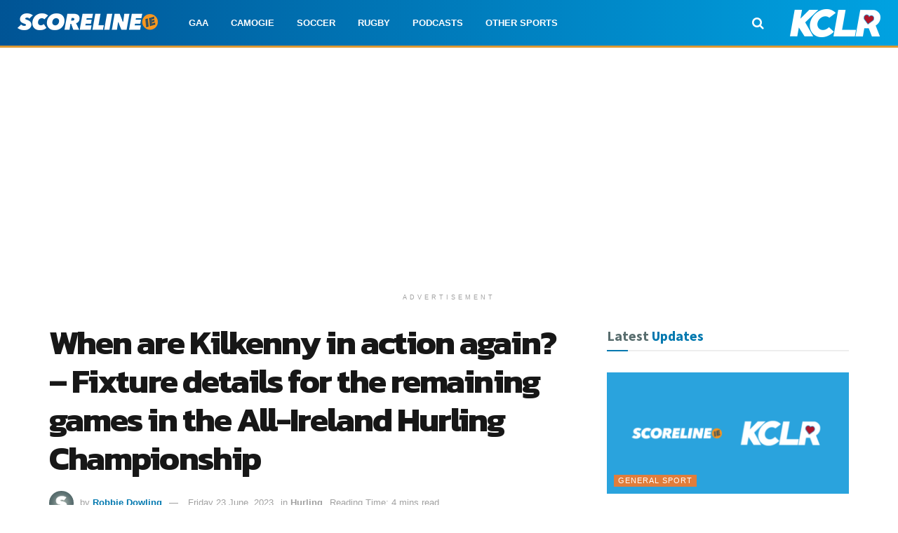

--- FILE ---
content_type: text/html; charset=utf-8
request_url: https://www.google.com/recaptcha/api2/aframe
body_size: 247
content:
<!DOCTYPE HTML><html><head><meta http-equiv="content-type" content="text/html; charset=UTF-8"></head><body><script nonce="Tvihf3wr71cL4QM8spfUVw">/** Anti-fraud and anti-abuse applications only. See google.com/recaptcha */ try{var clients={'sodar':'https://pagead2.googlesyndication.com/pagead/sodar?'};window.addEventListener("message",function(a){try{if(a.source===window.parent){var b=JSON.parse(a.data);var c=clients[b['id']];if(c){var d=document.createElement('img');d.src=c+b['params']+'&rc='+(localStorage.getItem("rc::a")?sessionStorage.getItem("rc::b"):"");window.document.body.appendChild(d);sessionStorage.setItem("rc::e",parseInt(sessionStorage.getItem("rc::e")||0)+1);localStorage.setItem("rc::h",'1769224917142');}}}catch(b){}});window.parent.postMessage("_grecaptcha_ready", "*");}catch(b){}</script></body></html>